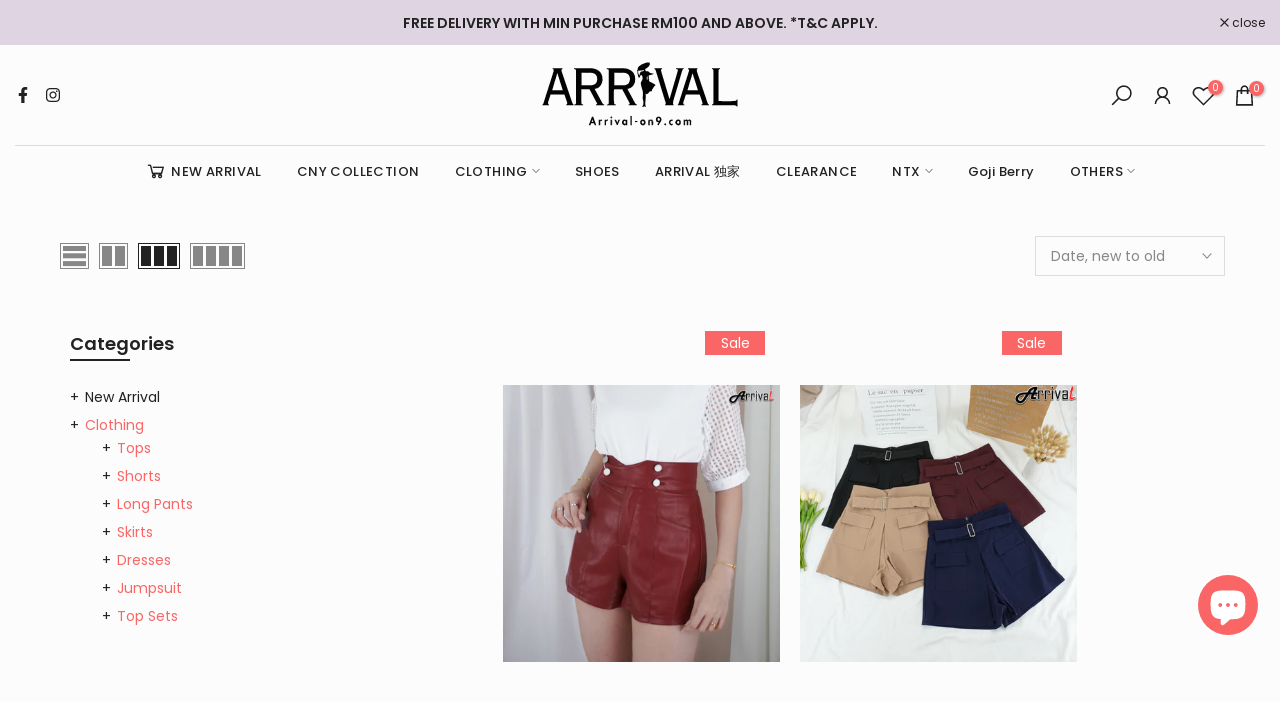

--- FILE ---
content_type: text/html; charset=utf-8
request_url: https://arrival-on9.com/collections/shorts?section_id=template--15469883916334__sidebar&
body_size: 3447
content:
<div id="shopify-section-template--15469883916334__sidebar" class="shopify-section t4s-section t4s-section-sidebar t4s_tp_ins t4s_tp_cd"><template class="t4s-d-none">
  [t4splitlz]<link rel="stylesheet" href="//arrival-on9.com/cdn/shop/t/81/assets/t4s-widget.css?v=154464744514273845431748407879" media="all">
        <div class="t4s-sidebar-inner t4s-current-scrollbar">
          <div class="t4s-row t4s-row-cols-1"><div id="t4s-sidebar-c7bdf308-8019-4991-b58c-6d3e205a52eb" class="t4s-col-item t4s-widget t4s-widget-category"><h5 class="t4s-widget-title">Categories</h5><ul class="t4s-product-categories t4s-current-scrollbar"><li class="t4s-cat-item"><a href="/collections/new-arrival">New Arrival </a></li><li class="t4s-pr menu_nested t4s-cat-item t4s-current-cat">
                                                <a class="has_cats_toggle" href="/collections/women-clothes">Clothing </a>
                                                <ul class="sub-menu children dn"><li class="t4s-cat-item">
                                                            <a href="/collections/women-clothes-tops">Tops </a>
                                                         </li><li class="t4s-cat-item t4s-current-cat">
                                                            <a href="/collections/shorts">Shorts </a>
                                                         </li><li class="t4s-cat-item">
                                                            <a href="/collections/long-pants">Long Pants </a>
                                                         </li><li class="t4s-cat-item">
                                                            <a href="/collections/skirts">Skirts </a>
                                                         </li><li class="t4s-cat-item">
                                                            <a href="/collections/women-clothes-dresses">Dresses </a>
                                                         </li><li class="t4s-cat-item">
                                                            <a href="/collections/women-clothes-jumpsuits">Jumpsuit </a>
                                                         </li><li class="t4s-cat-item">
                                                            <a href="/collections/2-pieces-set">Top Sets </a>
                                                         </li><li class="t4s-cat-item">
                                                            <a href="/collections/women-clothes-jackets">Outerwear </a>
                                                         </li></ul>
                                                <div class="btn_cats_toggle"><i class="facl facl-angle-down"></i></div>
                                              </li><li class="t4s-cat-item"><a href="/collections/arrival-%E7%8B%AC%E5%AE%B6-1">Arrival 独家 </a></li><li class="t4s-cat-item"><a href="/collections/clearance">Clearance </a></li><li class="t4s-cat-item"><a href="/collections/shoes">Shoes </a></li><li class="t4s-cat-item"><a href="/collections/ntx">NTX </a></li><li class="t4s-pr menu_nested t4s-cat-item">
                                                <a class="has_cats_toggle" href="/collections/others">Others </a>
                                                <ul class="sub-menu children dn"><li class="t4s-cat-item">
                                                            <a href="/collections/jdf-jewellery">JDF  Jewelry </a>
                                                         </li><li class="t4s-cat-item">
                                                            <a href="/collections/legend-age">Legend Age </a>
                                                         </li><li class="t4s-cat-item">
                                                            <a href="/collections/skinsupp-co">SkinSupp </a>
                                                         </li><li class="t4s-cat-item">
                                                            <a href="/collections/callie-mask">Callie Mask </a>
                                                         </li><li class="t4s-cat-item">
                                                            <a href="/collections/kissy">KISSY </a>
                                                         </li><li class="t4s-cat-item">
                                                            <a href="/collections/aleia-skincare-1">A'Leia </a>
                                                         </li><li class="t4s-cat-item">
                                                            <a href="/collections/susenji">Susenji </a>
                                                         </li><li class="t4s-cat-item">
                                                            <a href="/collections/moby">Baby Moby </a>
                                                         </li></ul>
                                                <div class="btn_cats_toggle"><i class="facl facl-angle-down"></i></div>
                                              </li></ul>
                      </div><div id="t4s-sidebar-c090f36e-d6ef-4a2a-ab04-cc78211dadb7" class="t4s-col-item t4s-widget t4s-sidebar-image">
                        <div class="t4s-image t4s-pr t4s-oh t4s-eff-img-zoom t4s-countdown-pos-2 t4s-text-center" id="b_c090f36e-d6ef-4a2a-ab04-cc78211dadb7"><a href="https://arrival-on9.com/collections/ntx/products/eimele-calibrate-red-1-box" target="_self"><img class="lazyloadt4s t4s-obj-eff" data-src="//arrival-on9.com/cdn/shop/files/2_ec48e3a0-5038-40b1-8184-dbfe2c825007.png?v=1741914962&width=1" data-widths="[100,200,400,600,700,800,900,1000,1200,1400,1600]" data-optimumx="2" data-sizes="auto" src="data:image/svg+xml,%3Csvg%20viewBox%3D%220%200%201414%202000%22%20xmlns%3D%22http%3A%2F%2Fwww.w3.org%2F2000%2Fsvg%22%3E%3C%2Fsvg%3E" width="1414" height="2000" alt=""></a></div></div><div id="t4s-sidebar-image_aetTTW" class="t4s-col-item t4s-widget t4s-sidebar-image">
                        <div class="t4s-image t4s-pr t4s-oh t4s-eff-img-none t4s-countdown-pos-2 t4s-text-center" id="b_image_aetTTW"><a href="/products/eimele-metabolism-plus-coffee" target="_self"><img class="lazyloadt4s t4s-obj-eff" data-src="//arrival-on9.com/cdn/shop/files/5_4d3f7b7a-835d-46ce-8c22-12af7d7634d9.png?v=1741934852&width=1" data-widths="[100,200,400,600,700,800,900,1000,1200,1400,1600]" data-optimumx="2" data-sizes="auto" src="data:image/svg+xml,%3Csvg%20viewBox%3D%220%200%201414%202000%22%20xmlns%3D%22http%3A%2F%2Fwww.w3.org%2F2000%2Fsvg%22%3E%3C%2Fsvg%3E" width="1414" height="2000" alt=""></a><link href="//arrival-on9.com/cdn/shop/t/81/assets/countdown.css?v=19377674568510022851748407879" rel="stylesheet" type="text/css" media="all" />
                            <div class="t4s-sidebar-countdown t4s-countdown t4s-countdown-des-1 t4s-countdown-size-medium" id="b_image_aetTTW"style="--animation: ;--delay-animation:s;--number-cl:#fff;--text-cl:#fff;--border-cl:#000;--bg-cl:#000; --bd-width:0px; --bdr:0%;--mgb:px;--mgb-mb:px;--space-item:10px;--space-item-mb:px;">
                              <div class="time" data-countdown-t4s data-date='2022/12/26'>
                                <span class="countdown-days">
                                    <span class="cd_timet4 cd-number">%-D</span>
                                    <span class="cd_txtt4 cd-text">%!D:Day,Days;</span>
                                </span>
                                <span class="countdown-hours">
                                    <span class="cd_timet4 cd-number">%H</span> 
                                    <span class="cd_txtt4 cd-text">%!H:hour,hours;</span>
                                </span>
                                <span class="countdown-min">
                                    <span class="cd_timet4 cd-number">%M</span> 
                                    <span class="cd_txtt4 cd-text">%!M:min,mins;</span>
                                </span>
                                <span class="countdown-sec">
                                    <span class="cd_timet4 cd-number">%S</span> 
                                    <span class="cd_txtt4 cd-text">%!S:sec,secs;</span>
                                </span>
                              </div>
                            </div></div></div><div id="t4s-sidebar-image_UbxKNB" class="t4s-col-item t4s-widget t4s-sidebar-image">
                        <div class="t4s-image t4s-pr t4s-oh t4s-eff-img-none t4s-countdown-pos-2 t4s-text-center" id="b_image_UbxKNB"><a href="/products/vida-glow-collagen" target="_self"><img class="lazyloadt4s t4s-obj-eff" data-src="//arrival-on9.com/cdn/shop/files/13_e020cfad-fdc8-4ca7-955f-6667624ea1ef.png?v=1741934993&width=1" data-widths="[100,200,400,600,700,800,900,1000,1200,1400,1600]" data-optimumx="2" data-sizes="auto" src="data:image/svg+xml,%3Csvg%20viewBox%3D%220%200%201414%202000%22%20xmlns%3D%22http%3A%2F%2Fwww.w3.org%2F2000%2Fsvg%22%3E%3C%2Fsvg%3E" width="1414" height="2000" alt=""></a><link href="//arrival-on9.com/cdn/shop/t/81/assets/countdown.css?v=19377674568510022851748407879" rel="stylesheet" type="text/css" media="all" />
                            <div class="t4s-sidebar-countdown t4s-countdown t4s-countdown-des-1 t4s-countdown-size-medium" id="b_image_UbxKNB"style="--animation: ;--delay-animation:s;--number-cl:#fff;--text-cl:#fff;--border-cl:#000;--bg-cl:#000; --bd-width:0px; --bdr:0%;--mgb:px;--mgb-mb:px;--space-item:10px;--space-item-mb:px;">
                              <div class="time" data-countdown-t4s data-date='2022/12/26'>
                                <span class="countdown-days">
                                    <span class="cd_timet4 cd-number">%-D</span>
                                    <span class="cd_txtt4 cd-text">%!D:Day,Days;</span>
                                </span>
                                <span class="countdown-hours">
                                    <span class="cd_timet4 cd-number">%H</span> 
                                    <span class="cd_txtt4 cd-text">%!H:hour,hours;</span>
                                </span>
                                <span class="countdown-min">
                                    <span class="cd_timet4 cd-number">%M</span> 
                                    <span class="cd_txtt4 cd-text">%!M:min,mins;</span>
                                </span>
                                <span class="countdown-sec">
                                    <span class="cd_timet4 cd-number">%S</span> 
                                    <span class="cd_txtt4 cd-text">%!S:sec,secs;</span>
                                </span>
                              </div>
                            </div></div></div><div id="t4s-sidebar-33580ccd-ca23-43ab-b86d-c147a52d9c4a" class="t4s-col-item t4s-widget t4s-sidebar-image">
                        <div class="t4s-image t4s-pr t4s-oh t4s-eff-img-zoom t4s-countdown-pos-2 t4s-text-center" id="b_33580ccd-ca23-43ab-b86d-c147a52d9c4a"><a href="https://arrival-on9.com/collections/ntx/products/vida-glow-collagen-liquid-1-box" target="_self"><img class="lazyloadt4s t4s-obj-eff" data-src="//arrival-on9.com/cdn/shop/files/21_e9ad8a2a-3fee-4aad-8ede-26112483a6dc.png?v=1741856290&width=1" data-widths="[100,200,400,600,700,800,900,1000,1200,1400,1600]" data-optimumx="2" data-sizes="auto" src="data:image/svg+xml,%3Csvg%20viewBox%3D%220%200%201414%202000%22%20xmlns%3D%22http%3A%2F%2Fwww.w3.org%2F2000%2Fsvg%22%3E%3C%2Fsvg%3E" width="1414" height="2000" alt=""></a></div></div><div id="t4s-sidebar-image_c79Qyq" class="t4s-col-item t4s-widget t4s-sidebar-image">
                        <div class="t4s-image t4s-pr t4s-oh t4s-eff-img-none t4s-countdown-pos-2 t4s-text-center" id="b_image_c79Qyq"><a href="/products/vida-glow-radiance-plus-%E6%BB%A4%E9%95%9C%E8%83%B6%E5%9B%8A2-0" target="_self"><img class="lazyloadt4s t4s-obj-eff" data-src="//arrival-on9.com/cdn/shop/files/27_a5e176ca-6a18-44d2-a8ae-52f8099021ca.png?v=1741934993&width=1" data-widths="[100,200,400,600,700,800,900,1000,1200,1400,1600]" data-optimumx="2" data-sizes="auto" src="data:image/svg+xml,%3Csvg%20viewBox%3D%220%200%201414%202000%22%20xmlns%3D%22http%3A%2F%2Fwww.w3.org%2F2000%2Fsvg%22%3E%3C%2Fsvg%3E" width="1414" height="2000" alt=""></a><link href="//arrival-on9.com/cdn/shop/t/81/assets/countdown.css?v=19377674568510022851748407879" rel="stylesheet" type="text/css" media="all" />
                            <div class="t4s-sidebar-countdown t4s-countdown t4s-countdown-des-1 t4s-countdown-size-medium" id="b_image_c79Qyq"style="--animation: ;--delay-animation:s;--number-cl:#fff;--text-cl:#fff;--border-cl:#000;--bg-cl:#000; --bd-width:0px; --bdr:0%;--mgb:px;--mgb-mb:px;--space-item:10px;--space-item-mb:px;">
                              <div class="time" data-countdown-t4s data-date='2022/12/26'>
                                <span class="countdown-days">
                                    <span class="cd_timet4 cd-number">%-D</span>
                                    <span class="cd_txtt4 cd-text">%!D:Day,Days;</span>
                                </span>
                                <span class="countdown-hours">
                                    <span class="cd_timet4 cd-number">%H</span> 
                                    <span class="cd_txtt4 cd-text">%!H:hour,hours;</span>
                                </span>
                                <span class="countdown-min">
                                    <span class="cd_timet4 cd-number">%M</span> 
                                    <span class="cd_txtt4 cd-text">%!M:min,mins;</span>
                                </span>
                                <span class="countdown-sec">
                                    <span class="cd_timet4 cd-number">%S</span> 
                                    <span class="cd_txtt4 cd-text">%!S:sec,secs;</span>
                                </span>
                              </div>
                            </div></div></div><div id="t4s-sidebar-image_fULPda" class="t4s-col-item t4s-widget t4s-sidebar-image">
                        <div class="t4s-image t4s-pr t4s-oh t4s-eff-img-none t4s-countdown-pos-2 t4s-text-center" id="b_image_fULPda"><a href="/products/eimele-shine-green" target="_self"><img class="lazyloadt4s t4s-obj-eff" data-src="//arrival-on9.com/cdn/shop/files/34_cb8cd82a-1891-46a3-9f55-284b2b02803f.png?v=1741934866&width=1" data-widths="[100,200,400,600,700,800,900,1000,1200,1400,1600]" data-optimumx="2" data-sizes="auto" src="data:image/svg+xml,%3Csvg%20viewBox%3D%220%200%201414%202000%22%20xmlns%3D%22http%3A%2F%2Fwww.w3.org%2F2000%2Fsvg%22%3E%3C%2Fsvg%3E" width="1414" height="2000" alt=""></a><link href="//arrival-on9.com/cdn/shop/t/81/assets/countdown.css?v=19377674568510022851748407879" rel="stylesheet" type="text/css" media="all" />
                            <div class="t4s-sidebar-countdown t4s-countdown t4s-countdown-des-1 t4s-countdown-size-medium" id="b_image_fULPda"style="--animation: ;--delay-animation:s;--number-cl:#fff;--text-cl:#fff;--border-cl:#000;--bg-cl:#000; --bd-width:0px; --bdr:0%;--mgb:px;--mgb-mb:px;--space-item:10px;--space-item-mb:px;">
                              <div class="time" data-countdown-t4s data-date='2022/12/26'>
                                <span class="countdown-days">
                                    <span class="cd_timet4 cd-number">%-D</span>
                                    <span class="cd_txtt4 cd-text">%!D:Day,Days;</span>
                                </span>
                                <span class="countdown-hours">
                                    <span class="cd_timet4 cd-number">%H</span> 
                                    <span class="cd_txtt4 cd-text">%!H:hour,hours;</span>
                                </span>
                                <span class="countdown-min">
                                    <span class="cd_timet4 cd-number">%M</span> 
                                    <span class="cd_txtt4 cd-text">%!M:min,mins;</span>
                                </span>
                                <span class="countdown-sec">
                                    <span class="cd_timet4 cd-number">%S</span> 
                                    <span class="cd_txtt4 cd-text">%!S:sec,secs;</span>
                                </span>
                              </div>
                            </div></div></div><link href="//arrival-on9.com/cdn/shop/t/81/assets/collection-products.css?v=140025841708320544261748407879" rel="stylesheet" type="text/css" media="all" /><div id="t4s-sidebar-9cf8eda6-0b2b-46f2-bc96-ef3b8f44464f" class="t4s-col-item t4s-widget t4s-sidebar-product-feature"><h5 class="t4s-widget-title">🔥 HOT Pick</h5><div class="t4s_product_list_widget t4s_ratioadapt t4s_position_8 t4s_cover"><div class="t4s-row t4s-space-item-inner t4s-widget__pr">
	<div class="t4s-col-item t4s-col t4s-widget_img_pr"><a class="t4s-d-block t4s-pr t4s-oh t4s_ratio t4s-bg-11" href="/products/eimele-metabolism-plus-coffee" style="background: url(//arrival-on9.com/cdn/shop/files/4_236a1d61-665c-4c60-a69a-40edef76a416.png?v=1727667231&width=1);--aspect-ratioapt: 0.8">
				<img class="lazyloadt4s" data-src="//arrival-on9.com/cdn/shop/files/4_236a1d61-665c-4c60-a69a-40edef76a416.png?v=1727667231&width=1" data-widths="[100,200,400,600,700,800,900,1000,1200,1400,1600]" data-optimumx="2" data-sizes="auto" src="[data-uri]" width="800" height="1000" alt="Eimele - Metabolism Plus Coffee 亦餐代谢咖啡">
			</a></div>
	<div class="t4s-col-item t4s-col t4s-widget_if_pr">
		<a href="/products/eimele-metabolism-plus-coffee" class="t4s-d-block t4s-widget__pr-title">Eimele - Metabolism Plus Coffee 亦餐代谢咖啡</a><div class="t4s-widget__pr-price"data-pr-price data-product-price>RM209.50
</div></div>
</div>
 <div class="t4s-row t4s-space-item-inner t4s-widget__pr">
	<div class="t4s-col-item t4s-col t4s-widget_img_pr"><a class="t4s-d-block t4s-pr t4s-oh t4s_ratio t4s-bg-11" href="/products/vida-glow-collagen" style="background: url(//arrival-on9.com/cdn/shop/files/9_d54e6c72-4916-4e90-834b-403b0424dc46.png?v=1754021825&width=1);--aspect-ratioapt: 0.8">
				<img class="lazyloadt4s" data-src="//arrival-on9.com/cdn/shop/files/9_d54e6c72-4916-4e90-834b-403b0424dc46.png?v=1754021825&width=1" data-widths="[100,200,400,600,700,800,900,1000,1200,1400,1600]" data-optimumx="2" data-sizes="auto" src="[data-uri]" width="800" height="1000" alt="Vida Glow - Collagen 胶原蛋白钛粉">
			</a></div>
	<div class="t4s-col-item t4s-col t4s-widget_if_pr">
		<a href="/products/vida-glow-collagen" class="t4s-d-block t4s-widget__pr-title">Vida Glow - Collagen 胶原蛋白钛粉</a><div class="t4s-widget__pr-price"data-pr-price data-product-price>RM219.20
</div></div>
</div>
 <div class="t4s-row t4s-space-item-inner t4s-widget__pr">
	<div class="t4s-col-item t4s-col t4s-widget_img_pr"><a class="t4s-d-block t4s-pr t4s-oh t4s_ratio t4s-bg-11" href="/products/theronomic-1-bottle" style="background: url(//arrival-on9.com/cdn/shop/files/14_4b0c59ce-d471-48ae-82b4-2e1dbae1e33d.png?v=1762422932&width=1);--aspect-ratioapt: 0.8">
				<img class="lazyloadt4s" data-src="//arrival-on9.com/cdn/shop/files/14_4b0c59ce-d471-48ae-82b4-2e1dbae1e33d.png?v=1762422932&width=1" data-widths="[100,200,400,600,700,800,900,1000,1200,1400,1600]" data-optimumx="2" data-sizes="auto" src="[data-uri]" width="800" height="1000" alt="TheroNomic三生元益生胶囊">
			</a></div>
	<div class="t4s-col-item t4s-col t4s-widget_if_pr">
		<a href="/products/theronomic-1-bottle" class="t4s-d-block t4s-widget__pr-title">TheroNomic三生元益生胶囊</a><div class="t4s-widget__pr-price"data-pr-price data-product-price>RM189.00
</div></div>
</div>
 <div class="t4s-row t4s-space-item-inner t4s-widget__pr">
	<div class="t4s-col-item t4s-col t4s-widget_img_pr"><a class="t4s-d-block t4s-pr t4s-oh t4s_ratio t4s-bg-11" href="/products/eimele-calibrate-red-1-box" style="background: url(//arrival-on9.com/cdn/shop/files/3_e9f2cd33-157a-4370-a25e-ae3962d48c78.png?v=1762422538&width=1);--aspect-ratioapt: 0.8">
				<img class="lazyloadt4s" data-src="//arrival-on9.com/cdn/shop/files/3_e9f2cd33-157a-4370-a25e-ae3962d48c78.png?v=1762422538&width=1" data-widths="[100,200,400,600,700,800,900,1000,1200,1400,1600]" data-optimumx="2" data-sizes="auto" src="[data-uri]" width="800" height="1000" alt="Eimele Calibrate Red亦餐纤体粉1盒">
			</a></div>
	<div class="t4s-col-item t4s-col t4s-widget_if_pr">
		<a href="/products/eimele-calibrate-red-1-box" class="t4s-d-block t4s-widget__pr-title">Eimele Calibrate Red亦餐纤体粉1盒</a><div class="t4s-widget__pr-price"data-pr-price data-product-price>RM218.30
</div></div>
</div>
 </div></div></div>
        </div>[t4splitlz]
     <link rel="stylesheet" href="//arrival-on9.com/cdn/shop/t/81/assets/drawer.min.css?v=58533354722067265701748407879" media="all">
     <div id="drawer-template--15469883916334__sidebar" class="t4s-drawer t4s-drawer__left" aria-hidden="true">
        <div class="t4s-drawer__header"><span>Sidebar</span><button class="t4s-drawer__close" data-drawer-close aria-label="Close sidebar"><svg class="t4s-iconsvg-close" role="presentation" viewBox="0 0 16 14"><path d="M15 0L1 14m14 0L1 0" stroke="currentColor" fill="none" fill-rule="evenodd"></path></svg></button></div>
        <div class="t4s-drawer__content">
           <div class="t4s-drawer__main t4s-current-scrollbar">[t4splitlz2]</div>
           <div class="t4s-drawer__footer"></div>
        </div>
     </div>     
  [t4splitlz]
  </template><button data-sidebar-id='template--15469883916334__sidebar' data-sidebar-false data-drawer-options='{ "id":"#drawer-template--15469883916334__sidebar" }' class="t4s-btn-sidebar"><span class="t4s-btn-sidebar-icon"><svg viewBox="0 0 24 24" width="22" height="22" stroke="currentColor" stroke-width="1.5" fill="none" stroke-linecap="round" stroke-linejoin="round" class="css-i6dzq1"><rect x="3" y="3" width="18" height="18" rx="2" ry="2"></rect><line x1="9" y1="3" x2="9" y2="21"></line></svg></span> <span class="t4s-btn-sidebar-text">Open sidebar</span></button>
  <style>
    button.t4s-btn-sidebar {
        position: fixed;
        top: 50%;
        z-index: 100;
        background-color: var(--t4s-light-color);
        color:  var(--t4s-dark-color);
        box-shadow: 0 0 3px rgb(0 0 0 / 15%);
        transition: all .6s cubic-bezier(.19,1,.22,1);
        display: flex;
        align-items: center;
        flex-direction: row;
        flex-wrap: nowrap;
        overflow: hidden;
        min-width: 50px;
        height: 50px;
        padding: 0;
    }
    .t4s-btn-sidebar .t4s-btn-sidebar-icon {
        width: 50px;
        height: 50px;
        display: inline-flex;
        justify-content: center;
        align-items: center;
    }
    .t4s-btn-sidebar .t4s-btn-sidebar-text {
        padding: 0;
        max-width: 0;
        white-space: nowrap;
        overflow: hidden;
        text-overflow: ellipsis;
        font-weight: 500;
        will-change: padding, max-width;
        transition: padding 0.4s cubic-bezier(.175,.885,.32,1.15),max-width 0.4s cubic-bezier(.175,.885,.32,1.15);
    }
    .t4s-btn-sidebar:hover .t4s-btn-sidebar-text {
        padding-right: 25px;
        max-width: 280px;
    }

    #drawer-template--15469883916334__sidebar .t4s-drawer__main{overflow-x: hidden;padding:20px;}
    .t4s-sidebar-inner .t4s-widget:not(:last-child){margin-bottom: 20px }
    @media screen and (min-width: 1025px) {
        .t4s-sidebar { display: block }
        button.t4s-btn-sidebar,.t4s-section-sidebar{display: none;}.t4s-main-area {flex: 0 0 auto;width: 75%; }}
    .t4s-section-sidebar ~ .t4s-section-main .t4s-main-area{order: 10}
    .t4s-section-sidebar ~ .t4s-section-main .t4s-sidebar{order: 1}
    .t4s-section-main .t4s-collection-header button[data-col="5"],
    .t4s-section-main .t4s-collection-header button[data-col="6"] {
       display: none;
    }
    /* css border conffig */
    .t4s-sidebar-inner {
        border: 1px none #222222;
        padding: 15px;
        border-radius: 0px;
    }</style>
</div>

--- FILE ---
content_type: text/css
request_url: https://arrival-on9.com/cdn/shop/t/81/assets/custom.css?v=107835971632512276771748407879
body_size: -432
content:
.t4s-inventory_message h4,.t4s-inventory_message{color:red!important}.t4s-inventory_message p{line-height:1.5;padding-top:10px}.special-tag{color:red;padding-bottom:10px}.special-tag-title{font-weight:600;font-size:10pt}.t4s-inventory_qty h4,.t4s-inventory_qty{color:red!important}.t4s-inventory_qty p{line-height:1.5;padding-top:10px}.social-login-panel{padding:20px}.social-login-panel-main{padding-top:30px;width:100%}@media (max-width: 767px){iframe#dummy-chat-button-iframe{bottom:55px!important;right:13px!important;z-index:999999!important}.smile-launcher-frame-container.smile-launcher-border-radius-circular.smile-launcher-closed{bottom:122px!important;right:16px!important;z-index:999999!important}}
/*# sourceMappingURL=/cdn/shop/t/81/assets/custom.css.map?v=107835971632512276771748407879 */


--- FILE ---
content_type: text/css
request_url: https://arrival-on9.com/cdn/shop/t/81/assets/back-to-top.css?v=23749414592580001671748407879
body_size: -384
content:
#t4s-backToTop{right:40px;bottom:55px;cursor:pointer;pointer-events:none;opacity:0;visibility:hidden;transition:.25s;position:fixed;z-index:100;transition:.4s ease 0s}#t4s-backToTop span{width:45px;height:45px;text-align:center;line-height:45px;font-size:35px;border-radius:3px;background:#fff;color:#878787;box-shadow:0 0 3px #0003;display:inline-flex;align-items:center;justify-content:center;pointer-events:auto;transition:.4s}#t4s-backToTop.is--show{opacity:1;visibility:visible}#t4s-backToTop.t4s-back-to-top__design2 span{line-height:42px;border:2px solid var(--t4s-dark-color);box-shadow:none;border-radius:0;color:var(--t4s-dark-color)}#t4s-backToTop:hover span,#t4s-backToTop.t4s-back-to-top__design2:hover span{background-color:var(--accent-color);border-color:var(--accent-color);color:var(--t4s-light-color)}@media (max-width: 767px){#t4s-backToTop{bottom:60px;right:15px}#t4s-backToTop span{width:35px;height:35px;text-align:center;line-height:35px}}
/*# sourceMappingURL=/cdn/shop/t/81/assets/back-to-top.css.map?v=23749414592580001671748407879 */


--- FILE ---
content_type: text/css
request_url: https://arrival-on9.com/cdn/shop/t/81/assets/colors.css?v=164214389284305932211748407879
body_size: -424
content:
/*! Code css #t4s_custom_color */.bg_color_dark-blue{--t4s-bg-color: #1f2066}.bg_color_light-blue{--t4s-bg-color: #6ea2f9}.bg_color_brick-red{--t4s-bg-color: #bc4a3c}.bg_color_cream{--t4s-bg-color: #fffde7}.bg_color_violet-yellow{background-image:linear-gradient(59deg,#384ec5,#cb44c2 49%,#ffc968 52%)}.bg_color_silver{background-image:radial-gradient(#cccdd2 13%,#bababf 32%,#9f9a9b 74%,#d7ccfa)}.bg_color_light-gray{--t4s-bg-color: #e4e4e4}.bg_color_dark-gray{--t4s-bg-color: #8f8f8f}.bg_color_light-green{--t4s-bg-color: #d4fac7}.bg_color_dark-green{--t4s-bg-color: #578742}.bg_color_checkered.lazyloadt4sed{background-image:url(/cdn/shop/files/checkered.png?crop=center&height=100&v=1660274073&width=100)}.bg_color_light-pink{--t4s-bg-color: #ffe7f9}.bg_color_dark-pink{--t4s-bg-color: #de72ba}.bg_color_light-brown{--t4s-bg-color: #d9b794}.bg_color_dark-brown{--t4s-bg-color: #6e4317}.bg_color_black-gold{background-image:linear-gradient(41deg,#000 45%,#ffdf00 54%)}
/*# sourceMappingURL=/cdn/shop/t/81/assets/colors.css.map?v=164214389284305932211748407879 */


--- FILE ---
content_type: text/css
request_url: https://arrival-on9.com/cdn/shop/t/81/assets/countdown.css?v=19377674568510022851748407879
body_size: 147
content:
.t4s-countdown{margin-bottom:var(--mgb)}.t4s-countdown .time{display:flex;opacity:0}.t4s-countdown .time.t4s-countdown-enabled,.t4s-countdown-enabled .time{opacity:1}.t4s-text-start .t4s-countdown .time,.t4s-countdown.t4s-text-start .time{justify-content:flex-start}.t4s-text-center .t4s-countdown .time,.t4s-countdown.t4s-text-center .time{justify-content:center}.t4s-text-end .t4s-countdown .time,.t4s-countdown.t4s-text-end .time{justify-content:flex-end}.t4s-countdown .time>span{display:flex;flex-direction:column;justify-content:center;margin:0 calc(var(--space-item)/2);min-width:46px;min-height:46px;font-weight:600;text-align:center}.t4s-countdown .time>span:first-child{margin-left:0!important}.t4s-countdown .time>span:last-child{margin-right:0!important}.t4s-countdown .time>span .cd-number{border:solid var(--border-cl);border-width:var(--bd-width);display:flex;min-height:46px;justify-content:center;align-items:center;background-color:var(--bg-cl);color:var(--number-cl);font-size:14px;border-radius:var(--bdr);padding:0}.t4s-countdown.t4s-countdown-des-1 .time>span .cd-number{box-shadow:0 0 3px #0000001a}.t4s-countdown .time>span .cd-text{border:none;display:block;color:var(--text-cl);margin-top:5px;text-transform:uppercase;font-size:12px;line-height:16px}.t4s-countdown-des-2 .time>span{background-color:var(--bg-cl);border-radius:var(--bdr);border-color:var(--border-cl);border-width:var(--bd-width);border-style:solid;padding:0}.t4s-countdown-des-2 .time>span .cd-number{font-size:14px;line-height:16px;font-weight:500;background-color:transparent;border:none;min-width:1px;min-height:1px;padding:0;display:block;border-radius:0}.t4s-countdown-des-2 .time>span .cd-text{font-weight:400;font-size:12px;line-height:16px;padding:0;margin:0;text-transform:none}.t4s-countdown.t4s-countdown-des-3 .time>span{min-width:50px}.t4s-countdown.t4s-countdown-des-3 .time>span .cd-number{background-color:transparent;min-height:1px;margin:5px 0}.t4s-countdown-des-3 .time>span .cd-text{font-size:11px;text-transform:unset;font-weight:400}@media (min-width: 1025px){.t4s-text-md-start .t4s-countdown .time{justify-content:flex-start}.t4s-text-md-center .t4s-countdown .time{justify-content:center}.t4s-text-md-end .t4s-countdown .time{justify-content:flex-end}}.t4s-countdown.t4s-countdown-size-medium .time>span,.t4s-countdown-des-2.t4s-countdown-size-medium .time>span{min-width:50px;min-height:50px}.t4s-countdown-des-1.t4s-countdown-size-medium .time>span .cd-number{min-height:50px;font-size:14px}.t4s-countdown.t4s-countdown-size-large .time>span,.t4s-countdown-des-2.t4s-countdown-size-large .time>span{min-width:60px;min-height:60px}.t4s-countdown-des-1.t4s-countdown-size-large .time>span .cd-number{min-height:60px;font-size:16px}.t4s-countdown-des-2.t4s-countdown-size-large .time>span .cd-number{font-size:16px}.t4s-countdown.t4s-countdown-size-large .time>span .cd-text{font-size:14px}.t4s-countdown.t4s-countdown-size-extra_large .time>span,.t4s-countdown-des-2.t4s-countdown-size-extra_large .time>span{min-width:70px;min-height:70px}.t4s-countdown-des-1.t4s-countdown-size-extra_large .time>span .cd-number{min-height:70px;font-size:18px;line-height:18px}.t4s-countdown-des-2.t4s-countdown-size-extra_large .time>span .cd-number{font-size:18px;line-height:18px}.t4s-countdown.t4s-countdown-size-extra_large .time>span .cd-text{font-size:16px;line-height:18px}.t4s-countdown-des-3.t4s-countdown-size-small .time>span .cd-number{font-size:16px}.t4s-countdown-des-3.t4s-countdown-size-medium .time>span .cd-number{font-size:20px}.t4s-countdown-des-3.t4s-countdown-size-large .time>span .cd-number{font-size:30px}.t4s-countdown-des-3.t4s-countdown-size-extra_large .time>span .cd-number{font-size:40px}@media (max-width: 767px){.t4s-countdown{margin-bottom:var(--mgb-mb)}.t4s-countdown .time>span{margin:0 calc(var(--space-item-mb)/2)}.t4s-countdown.t4s-countdown-size-medium .time>span,.t4s-countdown-des-2.t4s-countdown-size-medium .time>span{margin:0 5px}div.t4s-countdown-des-1.t4s-countdown-size-medium .time>span span.cd-number{min-height:36px;font-size:14px}.t4s-countdown .time>span{min-width:36px;min-height:36px}.t4s-countdown.t4s-countdown-des-1 .time>span .cd-number{min-height:36px;font-size:12px}.t4s-countdown-des-1.t4s-countdown-size-medium .time>span .cd-number{min-height:40px;font-size:12px}.t4s-countdown.t4s-countdown-size-large .time>span,.t4s-countdown-des-2.t4s-countdown-size-large .time>span{min-width:50px;min-height:50px}.t4s-countdown-des-1.t4s-countdown-size-large .time>span .cd-number{min-height:50px;font-size:14px}.t4s-countdown-des-2.t4s-countdown-size-large .time>span .cd-number{font-size:14px}.t4s-countdown.t4s-countdown-size-large .time>span .cd-text{font-size:12px}.t4s-countdown.t4s-countdown-size-extra_large .time>span,.t4s-countdown-des-2.t4s-countdown-size-extra_large .time>span{min-width:60px;min-height:60px}.t4s-countdown-des-1.t4s-countdown-size-extra_large .time>span .cd-number{min-height:60px;font-size:16px;line-height:16px}.t4s-countdown-des-2.t4s-countdown-size-extra_large .time>span .cd-number{font-size:16px;line-height:16px}.t4s-countdown.t4s-countdown-size-extra_large .time>span .cd-text{font-size:14px;line-height:16px}.t4s-countdown-des-3.t4s-countdown-size-small .time>span .cd-number{font-size:14px}.t4s-countdown-des-3.t4s-countdown-size-medium .time>span .cd-number{font-size:18px}.t4s-countdown-des-3.t4s-countdown-size-large .time>span .cd-number{font-size:26px}.t4s-countdown-des-3.t4s-countdown-size-extra_large .time>span .cd-number{font-size:36px}}
/*# sourceMappingURL=/cdn/shop/t/81/assets/countdown.css.map?v=19377674568510022851748407879 */
